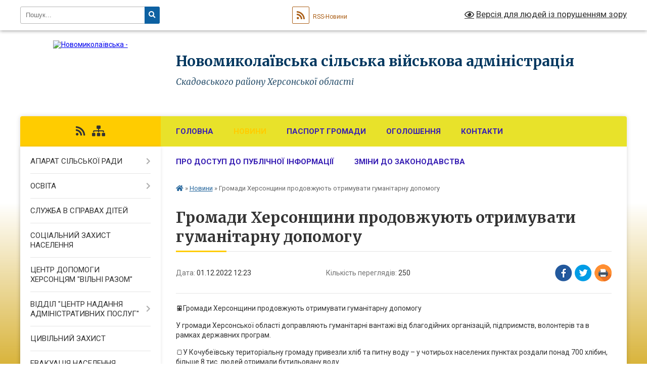

--- FILE ---
content_type: text/html; charset=UTF-8
request_url: https://nmykolaivska-gromada.gov.ua/news/1669890637/
body_size: 8700
content:
<!DOCTYPE html>
<html lang="uk">
<head>
	<!--[if IE]><meta http-equiv="X-UA-Compatible" content="IE=edge"><![endif]-->
	<meta charset="utf-8">
	<meta name="viewport" content="width=device-width, initial-scale=1">
	<!--[if IE]><script>
		document.createElement('header');
		document.createElement('nav');
		document.createElement('main');
		document.createElement('section');
		document.createElement('article');
		document.createElement('aside');
		document.createElement('footer');
		document.createElement('figure');
		document.createElement('figcaption');
	</script><![endif]-->
	<title>Громади Херсонщини продовжують отримувати гуманітарну допомогу | Новомиколаївська сільська військова адміністрація Скадовського району Херсонської області</title>
	<meta name="description" content="🚍Громади Херсонщини продовжують отримувати гуманітарну допомогу. . У громади Херсонської області доправляють гуманітарні вантажі від благодійних організацій, підприємств, волонтерів та в рамках державних програм.. . 🍞У Кочубеївську територі">
	<meta name="keywords" content="Громади, Херсонщини, продовжують, отримувати, гуманітарну, допомогу, |, Новомиколаївська, сільська, військова, адміністрація, Скадовського, району, Херсонської, області">

	
		<meta property="og:image" content="https://rada.info/upload/users_files/04402221/aef4a36e32fa2ad4100c0b6538a12f55.jpg">
	<meta property="og:image:width" content="1280">
	<meta property="og:image:height" content="958">
			<meta property="og:title" content="Громади Херсонщини продовжують отримувати гуманітарну допомогу">
			<meta property="og:description" content="🚍Громади Херсонщини продовжують отримувати гуманітарну допомогу">
			<meta property="og:type" content="article">
	<meta property="og:url" content="https://nmykolaivska-gromada.gov.ua/news/1669890637/">
		
		<link rel="apple-touch-icon" sizes="57x57" href="https://gromada.org.ua/apple-icon-57x57.png">
	<link rel="apple-touch-icon" sizes="60x60" href="https://gromada.org.ua/apple-icon-60x60.png">
	<link rel="apple-touch-icon" sizes="72x72" href="https://gromada.org.ua/apple-icon-72x72.png">
	<link rel="apple-touch-icon" sizes="76x76" href="https://gromada.org.ua/apple-icon-76x76.png">
	<link rel="apple-touch-icon" sizes="114x114" href="https://gromada.org.ua/apple-icon-114x114.png">
	<link rel="apple-touch-icon" sizes="120x120" href="https://gromada.org.ua/apple-icon-120x120.png">
	<link rel="apple-touch-icon" sizes="144x144" href="https://gromada.org.ua/apple-icon-144x144.png">
	<link rel="apple-touch-icon" sizes="152x152" href="https://gromada.org.ua/apple-icon-152x152.png">
	<link rel="apple-touch-icon" sizes="180x180" href="https://gromada.org.ua/apple-icon-180x180.png">
	<link rel="icon" type="image/png" sizes="192x192"  href="https://gromada.org.ua/android-icon-192x192.png">
	<link rel="icon" type="image/png" sizes="32x32" href="https://gromada.org.ua/favicon-32x32.png">
	<link rel="icon" type="image/png" sizes="96x96" href="https://gromada.org.ua/favicon-96x96.png">
	<link rel="icon" type="image/png" sizes="16x16" href="https://gromada.org.ua/favicon-16x16.png">
	<link rel="manifest" href="https://gromada.org.ua/manifest.json">
	<meta name="msapplication-TileColor" content="#ffffff">
	<meta name="msapplication-TileImage" content="https://gromada.org.ua/ms-icon-144x144.png">
	<meta name="theme-color" content="#ffffff">
	
	
		<meta name="robots" content="">
	
	<link rel="preconnect" href="https://fonts.googleapis.com">
	<link rel="preconnect" href="https://fonts.gstatic.com" crossorigin>
	<link href="https://fonts.googleapis.com/css?family=Merriweather:400i,700|Roboto:400,400i,700,700i&amp;subset=cyrillic-ext" rel="stylesheet">

    <link rel="preload" href="https://cdnjs.cloudflare.com/ajax/libs/font-awesome/5.9.0/css/all.min.css" as="style">
	<link rel="stylesheet" href="https://cdnjs.cloudflare.com/ajax/libs/font-awesome/5.9.0/css/all.min.css" integrity="sha512-q3eWabyZPc1XTCmF+8/LuE1ozpg5xxn7iO89yfSOd5/oKvyqLngoNGsx8jq92Y8eXJ/IRxQbEC+FGSYxtk2oiw==" crossorigin="anonymous" referrerpolicy="no-referrer" />
	
    <link rel="preload" href="//gromada.org.ua/themes/nature/css/styles_vip.css?v=3.31" as="style">
	<link rel="stylesheet" href="//gromada.org.ua/themes/nature/css/styles_vip.css?v=3.31">
	<link rel="stylesheet" href="//gromada.org.ua/themes/nature/css/104164/theme_vip.css?v=1762150877">
	
		<!--[if lt IE 9]>
	<script src="https://oss.maxcdn.com/html5shiv/3.7.2/html5shiv.min.js"></script>
	<script src="https://oss.maxcdn.com/respond/1.4.2/respond.min.js"></script>
	<![endif]-->
	<!--[if gte IE 9]>
	<style type="text/css">
		.gradient { filter: none; }
	</style>
	<![endif]-->

</head>
<body class="">

	<a href="#top_menu" class="skip-link link" aria-label="Перейти до головного меню (Alt+1)" accesskey="1">Перейти до головного меню (Alt+1)</a>
	<a href="#left_menu" class="skip-link link" aria-label="Перейти до бічного меню (Alt+2)" accesskey="2">Перейти до бічного меню (Alt+2)</a>
    <a href="#main_content" class="skip-link link" aria-label="Перейти до головного вмісту (Alt+3)" accesskey="3">Перейти до текстового вмісту (Alt+3)</a>



		<div id="all_screen">

						<section class="search_menu">
				<div class="wrap">
					<div class="row">
						<div class="grid-25 fl">
							<form action="https://nmykolaivska-gromada.gov.ua/search/" class="search">
								<input type="text" name="q" value="" placeholder="Пошук..." aria-label="Введіть пошукову фразу" required>
								<button type="submit" name="search" value="y" aria-label="Натисніть для здійснення пошуку"><i class="fa fa-search"></i></button>
							</form>
							<a id="alt_version_eye" href="#" title="Версія для людей із порушенням зору" onclick="return set_special('00606bc8b09a776c4a822535e33b46d576c4bfad');"><i class="far fa-eye"></i></a>
						</div>
						<div class="grid-75">
							<div class="row">
								<div class="grid-25" style="padding-top: 13px;">
									<div id="google_translate_element"></div>
								</div>
								<div class="grid-25" style="padding-top: 13px;">
									<a href="https://gromada.org.ua/rss/104164/" class="rss" title="RSS-стрічка"><span><i class="fa fa-rss"></i></span> RSS-Новини</a>
								</div>
								<div class="grid-50 alt_version_block">

									<div class="alt_version">
										<a href="#" class="set_special_version" onclick="return set_special('00606bc8b09a776c4a822535e33b46d576c4bfad');"><i class="far fa-eye"></i> Версія для людей із порушенням зору</a>
									</div>

								</div>
								<div class="clearfix"></div>
							</div>
						</div>
						<div class="clearfix"></div>
					</div>
				</div>
			</section>
			
			<header>
				<div class="wrap">
					<div class="row">

						<div class="grid-25 logo fl">
							<a href="https://nmykolaivska-gromada.gov.ua/" id="logo">
								<img src="https://rada.info/upload/users_files/04402221/gerb/C_2.png" alt="Новомиколаївська - ">
							</a>
						</div>
						<div class="grid-75 title fr">
							<div class="slogan_1">Новомиколаївська сільська військова адміністрація</div>
							<div class="slogan_2">Скадовського району Херсонської області</div>
						</div>
						<div class="clearfix"></div>

					</div>
				</div>
			</header>

			<div class="wrap">
				<section class="middle_block">

					<div class="row">
						<div class="grid-75 fr">
							<nav class="main_menu" id="top_menu">
								<ul>
																		<li class="">
										<a href="https://nmykolaivska-gromada.gov.ua/main/">Головна</a>
																													</li>
																		<li class="active">
										<a href="https://nmykolaivska-gromada.gov.ua/news/">Новини</a>
																													</li>
																		<li class="">
										<a href="https://nmykolaivska-gromada.gov.ua/pasport-gromadi-23-39-17-10-12-2021/">ПАСПОРТ ГРОМАДИ</a>
																													</li>
																		<li class="">
										<a href="https://nmykolaivska-gromada.gov.ua/ogoloshennya-08-24-58-08-12-2020/">Оголошення</a>
																													</li>
																		<li class="">
										<a href="https://nmykolaivska-gromada.gov.ua/feedback/">Контакти</a>
																													</li>
																		<li class="">
										<a href="https://nmykolaivska-gromada.gov.ua/pro-dostup-do-publichnoi-informacii-11-44-04-27-11-2023/">Про доступ до публічної інформації</a>
																													</li>
																		<li class="">
										<a href="https://nmykolaivska-gromada.gov.ua/zmini-do-zakonodavstva-11-08-57-25-04-2023/">ЗМІНИ ДО ЗАКОНОДАВСТВА</a>
																													</li>
																										</ul>

								<button class="menu-button" id="open-button"><i class="fas fa-bars"></i> Меню сайту</button>

							</nav>
							<div class="clearfix"></div>

														<section class="bread_crumbs">
								<div xmlns:v="http://rdf.data-vocabulary.org/#"><a href="https://nmykolaivska-gromada.gov.ua/" title="Головна сторінка"><i class="fas fa-home"></i></a> &raquo; <a href="https://nmykolaivska-gromada.gov.ua/news/" aria-current="page">Новини</a>  &raquo; <span>Громади Херсонщини продовжують отримувати гуманітарну допомогу</span></div>
							</section>
							
							<main id="main_content">

																											<h1>Громади Херсонщини продовжують отримувати гуманітарну допомогу</h1>


<div class="row">
	<div class="grid-30 one_news_date">
		Дата: <span>01.12.2022 12:23</span>
	</div>
	<div class="grid-30 one_news_count">
		Кількість переглядів: <span>250</span>
	</div>
		<div class="grid-30 one_news_socials">
		<button class="social_share" data-type="fb" aria-label="Поширити у Фейсбук"><img src="//gromada.org.ua/themes/nature/img/share/fb.png" alt="Іконака Фейсбук"></button>
		<button class="social_share" data-type="tw" aria-label="Поширити у Твітер"><img src="//gromada.org.ua/themes/nature/img/share/tw.png" alt="Іконка Твітер"></button>
		<button class="print_btn" onclick="window.print();" aria-label="Надрукувати"><img src="//gromada.org.ua/themes/nature/img/share/print.png" alt="Іконка принтеру"></button>
	</div>
		<div class="clearfix"></div>
</div>

<hr>

<p>🚍Громади Херсонщини продовжують отримувати гуманітарну допомогу</p>

<p>У громади Херсонської області доправляють гуманітарні вантажі від благодійних організацій, підприємств, волонтерів та в рамках державних програм.</p>

<p>🍞У Кочубеївську територіальну громаду привезли хліб та питну воду &ndash; у чотирьох населених пунктах роздали понад 700 хлібин, більше 8 тис. людей отримали бутильовану воду.&nbsp;</p>

<p>🪵&laquo;Укрзалізниця&raquo; доправила дрова, щоб селяни могли обігріти свої домівки.&nbsp;</p>

<p>У Високопільській громаді продовжують видавати населенню дрова та будівельні матеріали для ремонту осель, пошкоджених ворожими обстрілами.&nbsp;</p>

<p>🏢У Великій Олександрівці Криворізька районна військова адміністрація допомогла встановити нові вікна у будівлі їдальні та полагодити дах. У Новопетрівці організувала буріння скважини, з якої братимуть воду, та доставила продукти харчування, а у Нововоронцовку привезла будматеріали, теплий одяг, ліки та електроінструменти.&nbsp;</p>

<p>🛠Мешканців Милівської громади в рамках державної програми забезпечують буржуйками. Також від &laquo;Гуманітарного центру &laquo;Пролісок&raquo; місцевим жителям надають ремонтні комплекти.</p>

<p>Дякуємо всім, хто не забуває про потреби мешканців звільненої Херсонщини!</p>

<p><a href="http://vlada.pp.ua/goto/aHR0cHM6Ly93d3cuZmFjZWJvb2suY29tL1lhbnVzaGV2aWNoS2hlcnNvbg==/" target="_blank" rel="nofollow">https://www.facebook.com/YanushevichKherson</a></p>

<p><a href="http://vlada.pp.ua/goto/aHR0cHM6Ly90Lm1lL2toZXJzb25za2FPREE=/" target="_blank" rel="nofollow">https://t.me/khersonskaODA</a></p>

<p>&nbsp;</p>

<p><img alt="Фото без опису"  alt="" src="https://rada.info/upload/users_files/04402221/aef4a36e32fa2ad4100c0b6538a12f55.jpg" style="width: 1280px; height: 958px;" /><img alt="Фото без опису"  alt="" src="https://rada.info/upload/users_files/04402221/0534d3e5626d12d31ba7e67d2b376e84.jpg" style="width: 532px; height: 621px;" /><img alt="Фото без опису"  alt="" src="https://rada.info/upload/users_files/04402221/c16ebeef362e117f38d18637aead51bb.jpg" style="width: 1160px; height: 868px;" /><img alt="Фото без опису"  alt="" src="https://rada.info/upload/users_files/04402221/2695fc97f4d2c3e2ba8f449633eef680.jpg" style="width: 958px; height: 812px;" /><img alt="Фото без опису"  alt="" src="https://rada.info/upload/users_files/04402221/c575230863a2d4a7788df40bb2ae20c3.jpg" style="width: 876px; height: 826px;" /></p>
<div class="clearfix"></div>

<hr>



<p><a href="https://nmykolaivska-gromada.gov.ua/news/" class="btn btn-grey">&laquo; повернутися</a></p>																	
							</main>
						</div>
						<div class="grid-25 fl">

							<div class="project_name">
								<a href="https://gromada.org.ua/rss/104164/" rel="nofollow" target="_blank" title="RSS-стрічка новин сайту"><i class="fas fa-rss"></i></a>
																																																								<a href="https://nmykolaivska-gromada.gov.ua/sitemap/" title="Мапа сайту"><i class="fas fa-sitemap"></i></a>
							</div>
							<aside class="left_sidebar">
				
								
																<nav class="sidebar_menu" id="left_menu">
									<ul>
																				<li class=" has-sub">
											<a href="https://nmykolaivska-gromada.gov.ua/aparat-silskoi-radi-08-25-39-08-12-2020/">АПАРАТ СІЛЬСЬКОЇ РАДИ</a>
																						<button onclick="return show_next_level(this);" aria-label="Показати підменю"></button>
																																	<i class="fa fa-chevron-right"></i>
											<ul>
																								<li class="">
													<a href="https://nmykolaivska-gromada.gov.ua/starosta-11-19-44-27-01-2021/">СТАРОСТА</a>
																																						</li>
																								<li class="">
													<a href="https://nmykolaivska-gromada.gov.ua/deputati-silskoi-radi-16-10-15-28-12-2023/">ДЕПУТАТИ СІЛЬСЬКОЇ РАДИ</a>
																																						</li>
																								<li class="">
													<a href="https://nmykolaivska-gromada.gov.ua/struktura-vikonavchogo-komitetu-novomikolaivskoi-silskoi-radi-20-36-05-08-01-2025/">СТРУКТУРА ВИКОНАВЧОГО КОМІТЕТУ НОВОМИКОЛАЇВСЬКОЇ СІЛЬСЬКОЇ РАДИ</a>
																																						</li>
																																			</ul>
																					</li>
																				<li class=" has-sub">
											<a href="https://nmykolaivska-gromada.gov.ua/osvita-08-26-24-08-12-2020/">ОСВІТА</a>
																						<button onclick="return show_next_level(this);" aria-label="Показати підменю"></button>
																																	<i class="fa fa-chevron-right"></i>
											<ul>
																								<li class="">
													<a href="https://nmykolaivska-gromada.gov.ua/doshkillya-21-17-19-05-03-2024/">ДОШКІЛЛЯ</a>
																																						</li>
																																			</ul>
																					</li>
																				<li class="">
											<a href="https://nmykolaivska-gromada.gov.ua/sluzhba-v-spravah-ditej-16-15-01-16-06-2021/">СЛУЖБА В СПРАВАХ ДІТЕЙ</a>
																																</li>
																				<li class="">
											<a href="https://nmykolaivska-gromada.gov.ua/socialnij-zahist-naselennya-11-32-14-05-12-2023/">СОЦІАЛЬНИЙ ЗАХИСТ НАСЕЛЕННЯ</a>
																																</li>
																				<li class="">
											<a href="https://nmykolaivska-gromada.gov.ua/centr-dopomogi-hersoncyam-vilni-razom-03-17-37-13-12-2024/">ЦЕНТР ДОПОМОГИ ХЕРСОНЦЯМ "ВІЛЬНІ РАЗОМ"</a>
																																</li>
																				<li class=" has-sub">
											<a href="https://nmykolaivska-gromada.gov.ua/viddil-centr-nadannya-administrativnih-poslug-11-31-37-07-06-2021/">ВІДДІЛ "ЦЕНТР НАДАННЯ АДМІНІСТРАТИВНИХ ПОСЛУГ"</a>
																						<button onclick="return show_next_level(this);" aria-label="Показати підменю"></button>
																																	<i class="fa fa-chevron-right"></i>
											<ul>
																								<li class="">
													<a href="https://nmykolaivska-gromada.gov.ua/polozhennya-11-33-18-07-06-2021/">ПОЛОЖЕННЯ</a>
																																						</li>
																								<li class="">
													<a href="https://nmykolaivska-gromada.gov.ua/reglament-11-34-18-07-06-2021/">РЕГЛАМЕНТ</a>
																																						</li>
																								<li class="">
													<a href="https://nmykolaivska-gromada.gov.ua/perelik-administrativnih-poslug-11-35-18-07-06-2021/">ПЕРЕЛІК АДМІНІСТРАТИВНИХ ПОСЛУГ</a>
																																						</li>
																								<li class="">
													<a href="https://nmykolaivska-gromada.gov.ua/grafik-roboti-11-43-18-07-06-2021/">ГРАФІК РОБОТИ ТА КОНТАКТИ</a>
																																						</li>
																								<li class="">
													<a href="https://nmykolaivska-gromada.gov.ua/pereimenuvannya-toponimiv-14-00-49-07-06-2021/">ПЕРЕЙМЕНУВАННЯ ТОПОНІМІВ</a>
																																						</li>
																								<li class="">
													<a href="https://nmykolaivska-gromada.gov.ua/elektronni-poslugi-15-00-17-21-10-2021/">ЕЛЕКТРОННІ ПОСЛУГИ</a>
																																						</li>
																								<li class="">
													<a href="https://nmykolaivska-gromada.gov.ua/elektronna-cherga-14-30-48-26-10-2021/">ЕЛЕКТРОННА ЧЕРГА</a>
																																						</li>
																																			</ul>
																					</li>
																				<li class="">
											<a href="https://nmykolaivska-gromada.gov.ua/civilnij-zahist-13-44-17-23-06-2021/">ЦИВІЛЬНИЙ ЗАХИСТ</a>
																																</li>
																				<li class="">
											<a href="https://nmykolaivska-gromada.gov.ua/plan-dij-pid-chas-evakuacii-01-26-54-13-08-2025/">ЕВАКУАЦІЯ НАСЕЛЕННЯ</a>
																																</li>
																				<li class="">
											<a href="https://nmykolaivska-gromada.gov.ua/finansovij-viddil-08-28-28-08-12-2020/">ФІНАНСОВИЙ ВІДДІЛ</a>
																																</li>
																				<li class=" has-sub">
											<a href="https://nmykolaivska-gromada.gov.ua/regulyatorna-politika-11-18-29-22-11-2021/">РЕГУЛЯТОРНА ПОЛІТИКА</a>
																						<button onclick="return show_next_level(this);" aria-label="Показати підменю"></button>
																																	<i class="fa fa-chevron-right"></i>
											<ul>
																								<li class="">
													<a href="https://nmykolaivska-gromada.gov.ua/listuvannya-z-drs-13-55-39-22-11-2021/">ЛИСТУВАННЯ З ДРС</a>
																																						</li>
																								<li class="">
													<a href="https://nmykolaivska-gromada.gov.ua/informaciya-pro-vidpovidalnu-osobu-za-realizaciju-v-gromadi-derzhavnoi-regulyatornoi-politiki-11-21-01-22-11-2021/">ІНФОРМАЦІЯ ПРО ВІДПОВІДАЛЬНУ ОСОБУ ЗА РЕАЛІЗАЦІЮ В ГРОМАДІ ДЕРЖАВНОЇ РЕГУЛЯТОРНОЇ ПОЛІТИКИ</a>
																																						</li>
																								<li class="">
													<a href="https://nmykolaivska-gromada.gov.ua/reestr-dijuchih-regulyatornih-aktiv-11-21-42-22-11-2021/">ПЕРЕЛІК ДІЮЧИХ РЕГУЛЯТОРНИХ АКТІВ</a>
																																						</li>
																								<li class="">
													<a href="https://nmykolaivska-gromada.gov.ua/planuvannya-regulyatornoi-diyalnosti-11-22-18-22-11-2021/">ПЛАНУВАННЯ РЕГУЛЯТОРНОЇ ДІЯЛЬНОСТІ</a>
																																						</li>
																								<li class="">
													<a href="https://nmykolaivska-gromada.gov.ua/povidomlennya-pro-opriljudnennya-proektiv-regulyatornih-aktiv-11-23-36-22-11-2021/">ПОВІДОМЛЕННЯ ПРО ОПРИЛЮДНЕННЯ ПРОЄКТІВ РЕГУЛЯТОРНИХ АКТІВ</a>
																																						</li>
																								<li class="">
													<a href="https://nmykolaivska-gromada.gov.ua/proekti-regulyatornih-aktiv-11-24-08-22-11-2021/">ПРОЄКТИ РЕГУЛЯТОРНИХ АКТІВ</a>
																																						</li>
																								<li class="">
													<a href="https://nmykolaivska-gromada.gov.ua/analiz-regulyatornogo-vplivu-proektiv-regulyatornih-aktiv-11-24-52-22-11-2021/">АНАЛІЗ РЕГУЛЯТОРНОГО ВПЛИВУ ПРОЄКТІВ РЕГУЛЯТОРНИХ АКТІВ</a>
																																						</li>
																								<li class="">
													<a href="https://nmykolaivska-gromada.gov.ua/vidstezhennya-rezultativnosti-11-25-20-22-11-2021/">ВІДСТЕЖЕННЯ РЕЗУЛЬТАТИВНОСТІ</a>
																																						</li>
																																			</ul>
																					</li>
																				<li class="">
											<a href="https://nmykolaivska-gromada.gov.ua/bjudzhetni-zapiti-novomikolaivskoi-tg-09-41-32-29-12-2021/">БЮДЖЕТ НОВОМИКОЛАЇВСЬКОЇ ТГ</a>
																																</li>
																				<li class="">
											<a href="https://nmykolaivska-gromada.gov.ua/miscevi-podatki-ta-zbori-08-28-42-08-12-2020/">МІСЦЕВІ ПОДАТКИ ТА ЗБОРИ</a>
																																</li>
																				<li class=" has-sub">
											<a href="https://nmykolaivska-gromada.gov.ua/programi-22-15-55-12-01-2024/">ПРОГРАМИ</a>
																						<button onclick="return show_next_level(this);" aria-label="Показати підменю"></button>
																																	<i class="fa fa-chevron-right"></i>
											<ul>
																								<li class="">
													<a href="https://nmykolaivska-gromada.gov.ua/programi-2023-22-16-06-12-01-2024/">ПРОГРАМИ 2025</a>
																																						</li>
																								<li class="">
													<a href="https://nmykolaivska-gromada.gov.ua/programi-2024-22-16-17-12-01-2024/">ПРОГРАМИ 2024</a>
																																						</li>
																																			</ul>
																					</li>
																				<li class=" has-sub">
											<a href="https://nmykolaivska-gromada.gov.ua/richni-plani-zakupivel-15-19-15-18-01-2022/">РІЧНІ ПЛАНИ ЗАКУПІВЕЛЬ</a>
																						<button onclick="return show_next_level(this);" aria-label="Показати підменю"></button>
																																	<i class="fa fa-chevron-right"></i>
											<ul>
																								<li class="">
													<a href="https://nmykolaivska-gromada.gov.ua/richnij-plan-zakupivel-na-2022-rik-15-19-52-18-01-2022/">РІЧНИЙ ПЛАН ЗАКУПІВЕЛЬ НА 2022 РІК</a>
																																						</li>
																																			</ul>
																					</li>
																				<li class="">
											<a href="https://nmykolaivska-gromada.gov.ua/strategiya-rozvitku-novomikolaivskoi-silskoi-radi-11-12-26-21-02-2022/">СТРАТЕГІЯ РОЗВИТКУ НОВОМИКОЛАЇВСЬКОЇ СІЛЬСЬКОЇ РАДИ</a>
																																</li>
																				<li class="">
											<a href="https://nmykolaivska-gromada.gov.ua/evropejska-integraciya-12-47-55-02-10-2023/">ЄВРОПЕЙСЬКА ІНТЕГРАЦІЯ</a>
																																</li>
																				<li class="">
											<a href="https://nmykolaivska-gromada.gov.ua/vijskovij-oblik-09-53-44-28-01-2021/">ВІЙСЬКОВИЙ ОБЛІК</a>
																																</li>
																				<li class="">
											<a href="https://nmykolaivska-gromada.gov.ua/pravovij-navigator-dlya-vijskovih-ta-ih-rodin-20-25-22-15-12-2023/">ПРАВОВИЙ НАВІГАТОР ДЛЯ ВІЙСЬКОВИХ ТА ЇХ РОДИН</a>
																																</li>
																				<li class="">
											<a href="https://nmykolaivska-gromada.gov.ua/z-urainoju-v-serci-vijskovi-hroniki-22-23-04-17-01-2024/">З УКРАЇНОЮ В СЕРЦІ! ВІЙСЬКОВІ ХРОНІКИ</a>
																																</li>
																				<li class="">
											<a href="https://nmykolaivska-gromada.gov.ua/geroi-nashoi-gromadi-22-40-07-15-01-2024/">ГЕРОЇ НАШОЇ ГРОМАДИ</a>
																																</li>
																				<li class="">
											<a href="https://nmykolaivska-gromada.gov.ua/ohorona-zdorov’ya-01-20-31-21-01-2024/">ОХОРОНА ЗДОРОВ’Я</a>
																																</li>
																				<li class="">
											<a href="https://nmykolaivska-gromada.gov.ua/psihologichna-dopomoga-12-17-36-05-12-2023/">ПСИХОЛОГІЧНА ДОПОМОГА</a>
																																</li>
																				<li class="">
											<a href="https://nmykolaivska-gromada.gov.ua/kulturne-zhittya-gromadi-20-38-29-16-06-2025/">КУЛЬТУРНЕ ЖИТТЯ ГРОМАДИ</a>
																																</li>
																				<li class="">
											<a href="https://nmykolaivska-gromada.gov.ua/genderna-rivnist-20-28-23-11-01-2024/">ГЕНДЕРНА РІВНІСТЬ</a>
																																</li>
																				<li class="">
											<a href="https://nmykolaivska-gromada.gov.ua/forma-dlya-nadannya-informacii-schodo-samovilnogo-zahoplennyazaselennya-zhitla-na-teritorii-novomikolaivskoi-tg-01-41-42-03-01-2024/">ФОРМИ ДЛЯ НАДАННЯ ІНФОРМАЦІЇ ЩОДО САМОВІЛЬНОГО ЗАХОПЛЕННЯ МАЙНА НА ТЕРИТОРІЇ НОВОМИКОЛАЇВСЬКОЇ ТГ</a>
																																</li>
																													</ul>
								</nav>

																
								
								
								
								
																<div id="banner_block">

									<p><a rel="nofollow" href="https://www.auc.org.ua/"><img alt="Фото без опису" src="https://rada.info/upload/users_files/04402221/00e4906362d0201d1fac905326e6ab20.jpg" style="width: 623px; height: 162px;" /></a></p>

<p><a rel="nofollow" href="https://howareu.com/" target="_blank"><img alt="Фото без опису"  src="https://rada.info/upload/users_files/04402221/cb75fa237d7e63287f127a3a8c129da2.png" style="width: 1000px; height: 1000px;" /></a></p>
									<div class="clearfix"></div>

									<A rel="nofollow" href="https://www.dilovamova.com/"><IMG width=256 height=312 border=0 alt="Календар свят і подій. Листівки, вітання та побажання" title="Календар свят і подій. Листівки, вітання та побажання" src="https://www.dilovamova.com/images/wpi.cache/informer/informer_250_02.png"></A>
									<div class="clearfix"></div>

								</div>
								
							</aside>
						</div>
						<div class="clearfix"></div>
					</div>

					
				</section>

			</div>

			<section class="footer_block">
				<div class="mountains">
				<div class="wrap">
					<div class="other_projects">
						<a href="https://gromada.org.ua/" target="_blank" rel="nofollow"><img src="https://rada.info/upload/footer_banner/b_gromada_new.png" alt="Веб-сайти для громад України - GROMADA.ORG.UA"></a>
						<a href="https://rda.org.ua/" target="_blank" rel="nofollow"><img src="https://rada.info/upload/footer_banner/b_rda_new.png" alt="Веб-сайти для районних державних адміністрацій України - RDA.ORG.UA"></a>
						<a href="https://rayrada.org.ua/" target="_blank" rel="nofollow"><img src="https://rada.info/upload/footer_banner/b_rayrada_new.png" alt="Веб-сайти для районних рад України - RAYRADA.ORG.UA"></a>
						<a href="https://osv.org.ua/" target="_blank" rel="nofollow"><img src="https://rada.info/upload/footer_banner/b_osvita_new.png?v=1" alt="Веб-сайти для відділів освіти та освітніх закладів - OSV.ORG.UA"></a>
						<a href="https://gromada.online/" target="_blank" rel="nofollow"><img src="https://rada.info/upload/footer_banner/b_other_new.png" alt="Розробка офіційних сайтів державним організаціям"></a>
					</div>
					<div class="under_footer">
						Новомиколаївська сільська військова адміністрація - 2021-2025 &copy; Весь контент доступний за ліцензією <a href="https://creativecommons.org/licenses/by/4.0/deed.uk" target="_blank" rel="nofollow">Creative Commons Attribution 4.0 International License</a>, якщо не зазначено інше.
					</div>
				</div>
				</div>
			</section>

			<footer>
				<div class="wrap">
					<div class="row">
						<div class="grid-25 socials">
							<a href="https://gromada.org.ua/rss/104164/" rel="nofollow" target="_blank" title="RSS-стрічка"><i class="fas fa-rss"></i></a>
														<i class="fab fa-twitter"></i>							<i class="fab fa-instagram"></i>							<i class="fab fa-facebook-f"></i>							<i class="fab fa-youtube"></i>							<i class="fab fa-telegram"></i>						</div>
						<div class="grid-25 admin_auth_block">
														<a href="#auth_block" class="open-popup"><i class="fa fa-lock"></i> Вхід для <u>адміністратора</u></a>
													</div>
						<div class="grid-25">
							<div class="school_ban">
								<div class="row">
									<div class="grid-50" style="text-align: right;"><a href="https://gromada.org.ua/" target="_blank" rel="nofollow"><img src="//gromada.org.ua/gromada_orgua_88x31.png" alt="Gromada.org.ua - веб сайти діючих громад України"></a></div>
									<div class="grid-50 last"><a href="#get_gromada_ban" class="open-popup get_gromada_ban">Показати код для<br><u>вставки на сайт</u></a></div>
									<div class="clearfix"></div>
								</div>
							</div>
						</div>
						<div class="grid-25 developers">
							Розробка порталу: <br>
							<a href="https://vlada.ua/propozytsiyi/propozitsiya-gromadam/" target="_blank">&laquo;Vlada.ua&raquo;&trade;</a>
						</div>
						<div class="clearfix"></div>
					</div>
				</div>
			</footer>

		</div>



<script type="text/javascript" src="//gromada.org.ua/themes/nature/js/jquery-3.6.0.min.js"></script>
<script type="text/javascript" src="//gromada.org.ua/themes/nature/js/jquery-migrate-3.3.2.min.js"></script>
<script type="text/javascript" src="//gromada.org.ua/themes/nature/js/flickity.pkgd.min.js"></script>
<script type="text/javascript" src="//gromada.org.ua/themes/nature/js/flickity-imagesloaded.js"></script>
<script type="text/javascript">
	$(document).ready(function(){
		$(".main-carousel .carousel-cell.not_first").css("display", "block");
	});
</script>
<script type="text/javascript" src="//gromada.org.ua/themes/nature/js/icheck.min.js"></script>
<script type="text/javascript" src="//gromada.org.ua/themes/nature/js/superfish.min.js?v=2"></script>



<script type="text/javascript" src="//gromada.org.ua/themes/nature/js/functions_unpack.js?v=2.32"></script>
<script type="text/javascript" src="//gromada.org.ua/themes/nature/js/hoverIntent.js"></script>
<script type="text/javascript" src="//gromada.org.ua/themes/nature/js/jquery.magnific-popup.min.js"></script>
<script type="text/javascript" src="//gromada.org.ua/themes/nature/js/jquery.mask.min.js"></script>


	

<script type="text/javascript" src="//translate.google.com/translate_a/element.js?cb=googleTranslateElementInit"></script>
<script type="text/javascript">
	function googleTranslateElementInit() {
		new google.translate.TranslateElement({
			pageLanguage: 'uk',
			includedLanguages: 'de,en,es,fr,pl,ro,bg,hu,da,lt',
			layout: google.translate.TranslateElement.InlineLayout.SIMPLE,
			gaTrack: true,
			gaId: 'UA-71656986-1'
		}, 'google_translate_element');
	}
</script>

<script>
  (function(i,s,o,g,r,a,m){i["GoogleAnalyticsObject"]=r;i[r]=i[r]||function(){
  (i[r].q=i[r].q||[]).push(arguments)},i[r].l=1*new Date();a=s.createElement(o),
  m=s.getElementsByTagName(o)[0];a.async=1;a.src=g;m.parentNode.insertBefore(a,m)
  })(window,document,"script","//www.google-analytics.com/analytics.js","ga");

  ga("create", "UA-71656986-1", "auto");
  ga("send", "pageview");

</script>

<script async
src="https://www.googletagmanager.com/gtag/js?id=UA-71656986-2"></script>
<script>
   window.dataLayer = window.dataLayer || [];
   function gtag(){dataLayer.push(arguments);}
   gtag("js", new Date());

   gtag("config", "UA-71656986-2");
</script>





<div style="display: none;">
								<div id="get_gromada_ban" class="dialog-popup s">
    <h4>Код для вставки на сайт</h4>
    <div class="form-group">
        <img src="//gromada.org.ua/gromada_orgua_88x31.png">
    </div>
    <div class="form-group">
        <textarea id="informer_area" class="form-control"><a href="https://gromada.org.ua/" target="_blank"><img src="https://gromada.org.ua/gromada_orgua_88x31.png" alt="Gromada.org.ua - веб сайти діючих громад України" /></a></textarea>
    </div>
</div>			<div id="auth_block" class="dialog-popup s">

    <h4>Вхід для адміністратора</h4>
    <form action="//gromada.org.ua/n/actions/" method="post">

		
        
        <div class="form-group">
            <label class="control-label" for="login">Логін: <span>*</span></label>
            <input type="text" class="form-control" name="login" id="login" value="" required>
        </div>
        <div class="form-group">
            <label class="control-label" for="password">Пароль: <span>*</span></label>
            <input type="password" class="form-control" name="password" id="password" value="" required>
        </div>
        <div class="form-group">
            <input type="hidden" name="object_id" value="104164">
			<input type="hidden" name="back_url" value="https://nmykolaivska-gromada.gov.ua/news/1669890637/">
            <button type="submit" class="btn btn-yellow" name="pAction" value="login_as_admin_temp">Авторизуватись</button>
        </div>
		

    </form>

</div>


			
						
								</div>
</body>
</html>

--- FILE ---
content_type: text/css;charset=UTF-8
request_url: https://gromada.org.ua/themes/nature/css/104164/theme_vip.css?v=1762150877
body_size: 506
content:

    #all_screen {
        background: -moz-linear-gradient(top, rgba(207, 161, 11,0) 400px, rgba(207, 161, 11,1) 800px);
        background: -webkit-linear-gradient(top, rgba(207, 161, 11,0) 400px, rgba(207, 161, 11,1) 800px);
        background: linear-gradient(to bottom, rgba(207, 161, 11,0) 400px, rgba(207, 161, 11,1) 800px);
        filter: progid:DXImageTransform.Microsoft.gradient( startColorstr='rgba(207, 161, 11,0)', endColorstr='rgba(207, 161, 11,1)',GradientType=0 );
    }
    .footer_block .mountains {
        background: -moz-linear-gradient(top, rgba(207, 161, 11,1) 20%, rgba(207, 161, 11,0) 120%);
		  
        background: -webkit-linear-gradient(top, rgba(207, 161, 11,1) 20%, rgba(207, 161, 11,0) 120%);
        background: linear-gradient(to bottom, rgba(207, 161, 11,1) 20%, rgba(207, 161, 11,0) 120%);
        filter: progid:DXImageTransform.Microsoft.gradient( startColorstr='rgba(207, 161, 11,1)', endColorstr='rgba(207, 161, 11,0)',GradientType=0 );
    }
    @media screen and (max-width: 1024px) {
        #all_screen {
            background: -moz-linear-gradient(top, rgba(207, 161, 11,0) 200px, rgba(207, 161, 11,1) 300px);
            background: -webkit-linear-gradient(top, rgba(207, 161, 11,0) 200px, rgba(207, 161, 11,1) 300px);
            background: linear-gradient(to bottom, rgba(207, 161, 11,0) 200px, rgba(207, 161, 11,1) 300px);
            filter: progid:DXImageTransform.Microsoft.gradient( startColorstr='rgba(207, 161, 11,0)', endColorstr='rgba(207, 161, 11,1)',GradientType=0 );
        }
        .footer_block .mountains {
            background: -moz-linear-gradient(top, rgba(207, 161, 11,1) 150px, rgba(207, 161, 11,0) 100%);
            background: -webkit-linear-gradient(top, rgba(207, 161, 11,1) 150px, rgba(207, 161, 11,0) 100%);
            background: linear-gradient(to bottom, rgba(207, 161, 11,1) 150px, rgba(207, 161, 11,0) 100%);
            filter: progid:DXImageTransform.Microsoft.gradient( startColorstr='rgba(207, 161, 11,1)', endColorstr='rgba(207, 161, 11,0)',GradientType=0 );
        }
    }
    footer {
        background-color: #472631;
    }
    body {
        background-image: url(https://rada.info/upload/users_files/04402221/backgrounds/AEAA.jpg);
    }
    .footer_block {
        background-image: url(https://rada.info/upload/users_files/04402221/backgrounds/AEAA.jpg);
    }
    header .title .slogan_1 {
        color: #02375f;
    }
    header .title .slogan_1 {
        font-size: 28px;
    }
    header .title .slogan_2 {
        color: #2c526e;
    }
    header .title .slogan_2 {
        font-size: 17px;
    }
    header .title .slogan_1, header .title .slogan_2 {
        text-shadow: -1px 0px rgba(255, 255, 255, 0), 0px -1px rgba(255, 255, 255, 0), 1px 0px rgba(255, 255, 255, 0), 0px 1px rgba(255, 255, 255, 0), -1px -1px rgba(255, 255, 255, 0), 1px 1px rgba(255, 255, 255, 0), -1px 1px rgba(255, 255, 255, 0), 1px -1px rgba(255, 255, 255, 0), 1px 0px 4px rgba(255, 255, 255, 0), 0px 0px 2px rgba(255, 255, 255, 0), 0px 0px 3px rgba(255, 255, 255, 0), 0px 0px 2px rgba(255, 255, 255, 0), 0px 0px 3px rgba(255, 255, 255, 0), 0px 0px 4px rgba(255, 255, 255, 0), 0px 0px 4px rgba(255, 255, 255, 0), 0px 0px 4px rgba(255, 255, 255, 0), 0px 0px 4px rgba(255, 255, 255, 0), 0px 0px 4px rgba(255, 255, 255, 0);
    }
    .main_menu {
        background-color: #e8e22a;
    }
    .main_menu ul li ul {
        background-color: #e8e22a;
    }
    .one_petition .count_voices span {
        background: #e8e22a;
    }
	.sidebar_petition .status span {
        background: #e8e22a;
    }
	.pet_progress span {
        background: #e8e22a;
    }
    .count_days span.before,
    .count_days span.bulb {
        background-color: #e8e22a;
    }
    .main_menu ul li a {
        color: #371eb3;
    }
	.search_menu #alt_version_eye {
		color: #371eb3;
	}
    .project_name {
        background-color: #ffcc00;
    }
	.main_menu ul li.active > a {
		color: #ffcc00 !important;
	}
    .main_menu ul li.active a:before {
        background-color: #ffcc00;
    }
    .main_menu ul li a:hover, .main_menu ul li a:focus {
        color: #ffcc00;
    }
    .main_menu ul li ul li a:hover, .main_menu ul li ul li a:focus, .main_menu ul li ul li a.active {
        color: #ffcc00;
    }
    main h1:after, main h2.head:after, .voting_block .voting_title:after {
        background-color: #ffcc00;
    }
    .shedule_block .shedule_title:after {
        background-color: #ffcc00;
    }
    .appeals_block .appeals_title:after {
        background-color: #ffcc00;
    }
    .one_person .img img {
        border-color: #ffcc00;
    }
    .flickity-page-dots .dot.is-selected {
        background-color: #ffcc00;
    }
    .btn-yellow {
        background-color: #ffcc00;
    }
    .btn-yellow:hover, .btn-yellow:focus {
        background-color: #ffcc00cc;
    }
    .main_menu .menu-button {
        color: #ffcc00;
    }
	.pagination li a,
	.pagination li span {
		background-color: #ffcc00 !important;
		border-color: #ffcc00 !important;
	}
	.pagination li.disabled a,
	.pagination li span {
		color: #ffcc00 !important;
		border-color: #ffcc00 !important;
	}
	.pagination a:focus, .pagination a:hover,
	.pagination li.active a {
		background-color: #ffcc00cc !important;
	}
    .project_name,
    .project_name a {
        color: #333333;
    }
    .btn-yellow {
        color: #333333 !important;
    }
	.pagination li a,
	.pagination li span {
		color: #333333 !important;
	}
